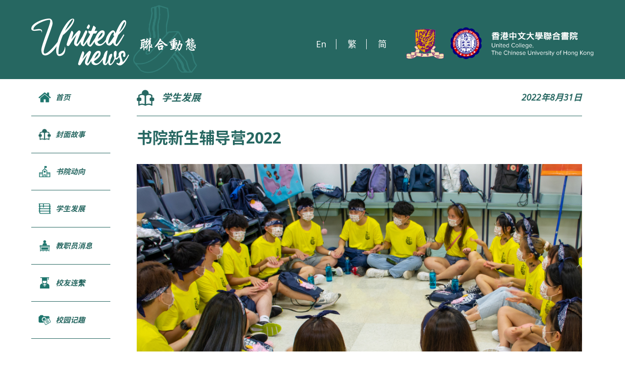

--- FILE ---
content_type: text/css
request_url: https://www.uc.cuhk.edu.hk/wp-content/themes/customtheme/newsletter-v7.css
body_size: 8194
content:
.dt-left span,
.dt-left i,
.social-icon,
.social-icons,
.fb-heading,
.ft-button span,
.ft-button i,
.ft-button,
.ei-heading h3,
.event-heading-inner,
.ai-more a,
.app-heading-inner,
.fsl-more:after,
.fsl-more span,
.fsl-more,
.fsli-more a,
.fsh-more:after,
.fsh-more span,
.fsh-tags a,
.section-heading h2,
.section-heading i,
.search-form-submit,
.search-form-text,
.header-deco,
.header-search,
.header-logo {
    display: inline-block;
}

.event-more,
.details-photo-more-caption,
.details-photo-caption,
.details-photo-inner,
.details-photo,
.ei-month,
.ei-day,
.app-more,
.ai-heading,
.app-intro,
.fsli-heading,
.fsli-image-inner,
.fsli-image,
.fsh-more,
.fsh-image img,
.fsh-slider-container .bx-viewport,
.fsh-slider-container .bx-wrapper,
.fsh-slider,
.fsh-slide,
.side-menu i,
.side-menu-text,
.side-menu ul li,
.search-form-submit {
    display: block;
}

.details-tags,
.details-share,
.dt-left,
.dt-right,
.fb-left,
.fb-imddle,
.fb-right,
.ei-date,
.ei-heading,
.fsh-heading-left,
.fsh-heading-right,
.content,
.side-menu ul li a .side-menu-inner,
.side-menu-container,
.header-left,
.header-middle,
.header-right {
    display: table-cell;
}

.details-photo.details-photo-more:after,
.details-photo.with-caption:before,
.fsl-more:after,
.fsh-more:after,
.search-form-submit {
    content: "";
}

.details-photo-more-caption,
.details-caption,
.fsl-more,
.fsh-slider-container .bx-viewport,
.fsh-slider-container .bx-wrapper,
.fsh-slider,
.fsh-slide,
.side-menu i,
.search-form-submit {
    position: absolute;
}

.details-photo-caption,
.details-photo,
.details-image,
.fsl-intros,
.fs-list,
.fsh-slider-container,
.side-menu-text,
.search-form {
    position: relative;
}

.details-photo {
    float: left;
}

.heateor_sss_sharing_container {
    float: right;
}

.event-more,
.details-photo-more-caption,
.social-icons,
.ft-buttons,
.ei-month,
.ei-day,
.app-more,
.ai-more a,
.fsh-heading-left {
    text-align: center;
}

.dt-right,
.fb-right,
.ai-more,
.fsl-more,
.fsli-more,
.fsh-more,
.header-right,
.header-middle {
    text-align: right;
}

.details-tags,
.details-share,
.content,
.side-menu-container,
.ei-date,
.ei-heading {
    vertical-align: top;
}

.dt-left span,
.dt-left i,
.dt-left,
.dt-right,
.social-icon,
.social-icons,
.fb-heading,
.fb-left,
.fb-imddle,
.fb-right,
.ft-button span,
.ft-button i,
.ei-heading h3,
.fsl-more:after,
.fsl-more span,
.fsh-more:after,
.fsh-more span,
.fsh-tags a,
.fsh-heading-left,
.fsh-heading-right,
.section-heading h2,
.section-heading i,
.side-menu i,
.side-menu ul li a .side-menu-inner,
.search-form-submit,
.search-form-text,
.header-deco,
.header-left,
.header-middle,
.header-right {
    vertical-align: middle;
}

.related-heading,
.dt-left,
.dt-right,
.details-caption,
.ei-month,
.ei-day,
.fsh-tags a,
.section-heading,
.side-menu ul li a {
    font-style: italic;
}

.event-more,
.app-more,
.ai-more a,
.fsl-more span,
.fsh-more span {
    text-transform: uppercase;
}

.event-more,
.ft-buttons,
.event-intros,
.app-more,
.app-intros {
    margin: 0 auto;
}

.details-share,
.details-photos,
.fsh-bottom {
    overflow: hidden;
}

.details-photo-more-caption,
.side-menu i,
.search-form-submit {
    top: 50%;
    -ms-transform: translateY(-50%);
    transform: translateY(-50%);
}

.details-photo-inner,
.fsli-image-inner,
.fsh-slide {
    background-repeat: no-repeat;
    background-position: center center;
    background-size: cover;
}

.details-photos-contain .details-photo-inner,
.dt-left i,
.social-icon,
.ft-button i,
.fsl-more:after,
.fsli-more a,
.fsh-more:after,
.section-heading i,
.side-menu i,
.search-form-submit {
    background-repeat: no-repeat;
    background-position: center center;
    background-size: contain;
}

.details-photo.details-photo-more:after,
.details-photo.with-caption:before {
    display: block;
    position: absolute;
    left: 0;
    top: 0;
    width: 100%;
    height: 100%;
}

.details-middle-top,
.details-top,
.footer-bottom-wrapper,
.event-intros>.event-intro,
.fsh-heading,
.side-menu ul li a,
.main,
.header-table {
    display: table;
    table-layout: fixed;
    width: 100%;
}


/*
Roboto:
100 thin
300 light
400 regular
500 medium
700 bold
900 black
*/

body {
    font-style: normal;
    font-weight: 400;
    /* regular */
    font-size: 62.5%;
    /* 10px */
    line-height: 1.2;
    overflow: auto;
    text-rendering: optimizeLegibility;
    -webkit-font-smoothing: antialiased;
    -moz-osx-font-smoothing: grayscale;
    -moz-font-feature-settings: "liga", "kern";
    background-color: white;
    color: #266761;
    min-width: 300px;
    font-family: "Open Sans", "Noto Sans TC", sans-serif;
}

button,
input,
select {
    font-family: "Open Sans", "Noto Sans TC", sans-serif;
}

html.zh_CN body,
button,
input,
select {
    font-family: "Open Sans", "Noto Sans SC", sans-serif;
}

button {
    font-size: 1.4em;
}

.container {
    width: 100%;
    min-width: 300px;
}

.wrapper {
    width: 90%;
    max-width: 1200px;
    margin: 0 auto;
}

h1,
h2,
h3,
h4,
h5,
h6 {
    font-weight: 700;
}

p {
    font-size: 1.6em;
}

a {
    color: #266761;
}

.header {
    background-color: #266761;
    padding: 10px 0;
}

.header-table {
    width: 100%;
}

.header-logo-mobile {
    display: none;
}

.header-middle {
    padding-top: 20px;
    padding-right: 40px;
}

.header-logo {
    max-width: 403px;
}

.header-logo h1,
.header-logo-mobile h1 {
    color: transparent;
    font: 0/0 a;
}

.header-deco {
    max-width: 340px;
}

.search-form {
    max-width: 210px;
    border: 1px solid #FFF;
    padding: 5px 10px 5px 50px;
}

.search-form-submit {
    background-image: url("images/newsletter/icon-search-white@2x.png");
    color: transparent;
    background-color: transparent;
    width: 24px;
    height: 19px;
    left: 13px;
    font: 0/0 a;
    border: 0;
}

.search-form-text {
    background-color: yellow;
    font-size: 1.6em;
    font-weight: 400;
    line-height: 1.5;
    color: white;
    background-color: transparent;
    width: 100%;
    border: 0;
}

.header-right {
    padding-top: 20px;
}

.main-menu-button,
.main-menu {
    /* mobile */
    display: none;
}

.main {
    background-color: white;
    width: 90%;
    max-width: 1200px;
    margin: 0 auto;
}

.side-menu-container {
    position: relative;
    width: 15%;
    padding-right: 30px;
}

.side-menu.fixed {
    position: fixed;
    top: 0;
    bottom: auto;
    width: 15%;
    height: auto;
    padding-right: 30px;
}

.side-menu.abs {
    position: absolute;
    left: 0;
    top: auto;
    bottom: 0;
    width: 100%;
    height: auto;
    padding-right: 30px;
}

.side-menu ul li {
    font-size: 1em;
    background-color: white;
    border-bottom: 1px solid #266761;
}

.side-menu ul li:last-child {
    border-bottom: 0;
}

.side-menu ul li a {
    height: 75px;
    padding: 8px 30px 8px 15px;
    font-size: 1.5em;
    font-weight: 600;
    line-height: 1.5;
}

.side-menu ul li.side-menu-special {
    /* background-color: #f1f1f2; */
    background-color: #fde884;
    /* background-color: #266761; */
}

.side-menu ul li:hover {
    background-color: #f1f1f2;
}

.side-menu ul li a {
    border-top: 10px solid white;
    border-bottom: 10px solid white;
}

.side-menu-text {
    padding-left: 35px;
}


/*
.side-menu-special .side-menu-text {
  color: #fde884;
}
*/

.side-menu i {
    left: 0;
    width: 25px;
    height: 28px;
    margin-right: 10px;
}

.side-menu i.side-menu-home {
    background-image: url("images/newsletter/icon-home-green@2x.png");
}

.side-menu i.side-menu-applications {
    background-image: url("images/newsletter/icon-applications-large@2x.png");
}

.side-menu i.side-menu-events {
    width: 21px;
    background-image: url("images/newsletter/icon-events@2x.png");
}

.content {
    width: 75%;
}


/* HOME */

.section-heading {
    font-size: 2em;
    font-weight: 600;
    line-height: 1.5;
}

.section-heading i {
    width: 35px;
    height: 33px;
    margin-right: 15px;
}

.section-heading-story i {
    background-image: url("images/newsletter/icon-story-large@2x.png");
    margin-top: -7px;
}

.section-heading-applications i {
    background-image: url("images/newsletter/icon-applications-large@2x.png");
}

.section-heading-events i {
    background-image: url("images/newsletter/icon-events-large@2x.png");
}

.home-row-wrapper.wrapper {
    width: 90%;
    max-width: none;
}

.home-row-1 .home-row-wrapper.wrapper {
    width: 100%;
}

.home-row-1 {
    background-color: white;
    padding-bottom: 50px;
}

.fsh-slider-container {
    width: 100%;
    height: 0;
    padding-bottom: 50%;
}

.fsh-slider {
    visibility: hidden;
}

.fsh-slider-container .bx-viewport,
.fsh-slider-container .bx-wrapper,
.fsh-slider,
.fsh-slide {
    width: 100% !important;
    height: 100% !important;
}

.fsh-heading-left,
.fsh-heading-right {
    padding: 35px 20px;
}

.fsh-heading-left {
    background-color: #266761;
    color: #fde884;
    width: 40%;
}

.fsh-heading-right {
    color: #266761;
    background-color: #fde884;
    padding-left: 50px;
}

.fsh-heading-right h2 {
    font-size: 2.8em;
    font-weight: 700;
    line-height: 1.5;
}

.fsh-bottom {
    background-color: #f1f1f2;
    padding: 50px;
}

.fsh-tags {
    margin-bottom: 30px;
}

.fsh-tags a {
    font-size: 1.6em;
    font-weight: 400;
    line-height: 1.5;
    background-color: #fde884;
    padding: 8px 12px;
    margin-right: 12px;
    margin-bottom: 12px;
}

.fsh-tags a:hover {
    background-color: #fff0a6;
}

.fsh-text {
    color: #266761;
}

.fsh-text {
    max-width: 80%;
}

.fsh-more {
    padding: 60px 0 10px 0;
    border-bottom: 1px solid #266761;
}

.fsh-more span {
    font-size: 1.8em;
    font-weight: 700;
    line-height: 1.5;
}

.fsh-more:after {
    background-image: url("images/newsletter/more@2x.png");
    width: 23px;
    height: 23px;
    margin-left: 10px;
}

.fs-list {
    padding: 50px 50px 0 50px;
}

.fsl-intros {
    overflow: hidden;
}

.fsl-intros>.fsl-intro {
    display: block;
    float: left;
    width: 32%;
    margin-right: 2%;
    margin-bottom: 0%;
}

.fsl-intros>.fsl-intro:nth-child(3n+3) {
    margin-right: 0;
}

.fsl-intros>.fsl-intro:nth-child(3n+1) {
    clear: both;
}

.fsl-intros>.fsl-intro {
    margin-bottom: 50px;
}

.fsli-image-inner {
    width: 100%;
    height: 0;
    padding-bottom: 67%;
}

.fsli-heading {
    padding-top: 20px;
}

.fsli-heading h3 {
    font-size: 1.8em;
    font-weight: 700;
    line-height: 1.5;
}

.fsli-more {
    padding: 5px 0 10px 0;
    border-bottom: 1px solid #266761;
}

.fsli-more a {
    background-image: url("images/newsletter/more@2x.png");
    width: 23px;
    height: 23px;
    margin-left: 10px;
}

.fsl-more {
    right: 0;
    bottom: 50px;
    padding: 18px;
    background-color: #266761;
}

.fsl-more span {
    color: white;
    font-size: 1.8em;
    font-weight: 700;
    line-height: 1;
}

.fsl-more:after {
    background-image: url("images/newsletter/more-white@2x.png");
    width: 23px;
    height: 23px;
    margin-left: 10px;
}


/* Latest Applications */

.home-row-2 {
    background-color: #266761;
}

.app-container {
    padding-top: 50px;
}

.app-heading {
    border-bottom: 1px solid #fde884;
}

.app-heading-inner {
    color: #266761;
    background-color: #fde884;
    padding: 30px 50px;
}

.app-bottom {
    padding-bottom: 50px;
}

.app-intros {
    font-size: 0.1px;
    text-align: justify;
    max-width: 90%;
    padding: 50px 0;
}

.app-intros:after {
    display: inline-block;
    content: "";
    width: 100%;
}

.app-intros>.app-intro {
    display: inline-block;
    font-size: 10px;
    vertical-align: middle;
}

.app-intro {
    background-color: #f1f1f2;
    width: 26%;
    min-width: 210px;
    padding: 25px 0 28px 25px;
}

.ai-heading {
    padding-right: 20px;
    padding-bottom: 25px;
}

.ai-heading h3 {
    font-size: 1.6em;
    font-weight: 800;
    line-height: 1.5;
    text-align: left;
}

.ai-more a {
    color: #f1f1f2;
    background-color: #266761;
    font-size: 1.6em;
    font-weight: 700;
    line-height: 1.5;
    padding: 10px;
}

.ai-more a:hover {
    background-color: #128c81;
}

.app-more {
    color: #266761;
    background-color: #fde884;
    max-width: 90%;
    margin-bottom: 30px;
    padding: 20px;
    font-size: 1.6em;
    font-weight: 700;
    line-height: 1.5;
}

.app-more:hover {
    background-color: #f7eaac;
}


/* Upcoming Events */

.home-row-3 {
    background-color: white;
}

.event-container {
    padding-top: 50px;
}

.event-heading {
    border-bottom: 1px solid #fde884;
}

.event-heading-inner {
    color: #266761;
    background-color: #fde884;
    padding: 30px 50px;
}

.event-bottom {
    padding: 50px 0;
}

.event-intros {
    overflow: hidden;
    max-width: 90%;
}

.event-intros>.event-intro {
    display: table;
    table-layout: fixed;
    float: left;
    width: 32%;
    margin-right: 2%;
    margin-bottom: 0%;
}

.event-intros>.event-intro:nth-child(3n+3) {
    margin-right: 0;
}

.event-intros>.event-intro:nth-child(3n+1) {
    clear: both;
}

.event-intros>.event-intro {
    margin-bottom: 50px;
}

.ei-month {
    background-color: #266761;
    color: #fde884;
    font-size: 2em;
    font-weight: 800;
    line-height: 1;
    padding: 5px 0;
}

.ei-day {
    color: #266761;
    font-size: 2.2em;
    font-weight: 800;
    line-height: 1;
    padding: 15px 18px;
    border: 1px solid #266761;
}

.ei-date {
    width: 70px;
}

.ei-heading {
    padding: 0 15px;
    -ms-word-break: break-all;
    word-break: break-all;
    word-break: break-word;
    -webkit-hyphens: none;
    -moz-hyphens: none;
    hyphens: none;
}

.ei-heading h3 {
    color: #266761;
    font-size: 1.5em;
    font-weight: 400;
    line-height: 1.5;
}

a.event-intro:hover .ei-heading h3 {
    color: #128c81;
}


/* FOOTER */

.footer-top {
    color: #266761;
    background-color: #f1f1f2;
    padding: 70px 0;
}

.ft-buttons+.ft-buttons {
    margin-top: 16px;
}

.ft-button {
    border: 2px solid #266761;
    margin: 0 8px;
    padding: 5px;
    width: 200px;
    height: 41px;
}

.ft-button:hover {
    background-color: white;
}

.ft-button i {
    margin-right: 10px;
}

.ft-button-website i {
    background-image: url("images/newsletter/icon-website-green@2x.png");
    width: 27px;
    height: 28px;
}

.ft-button-subscribe i {
    background-image: url("images/newsletter/icon-subscribe-green@2x.png");
    width: 24px;
    height: 27px;
}

.ft-button-search i {
    background-image: url("images/newsletter/icon-search-green@2x.png");
    width: 27px;
    height: 28px;
}

.ft-button-submit i {
    background-image: url("images/newsletter/icon-submit-green@2x.png");
    width: 27px;
    height: 27px;
}

.ft-button-enquiry i {
    background-image: url("images/newsletter/icon-enquiry-green@2x.png");
    width: 32px;
    height: 27px;
}

.ft-button span {
    font-size: 1.4em;
    font-weight: 700;
    line-height: 1;
}

.footer-bottom {
    color: white;
    background-color: #266761;
    padding: 30px 0;
}

.footer-bottom a {
    color: #fde884;
    font-size: 1.4em;
    font-weight: 700;
    line-height: 1.5;
}

.fb-heading {
    color: #fde884;
    font-size: 1.4em;
    font-weight: 700;
    line-height: 1.5;
    margin-right: 30px;
}

.social-icon {
    width: 33px;
    height: 33px;
    margin: 0 15px;
}

.social-icon-facebook {
    background-image: url("images/newsletter/icon-facebook@2x.png");
    background-size: 13px 29px;
}

.social-icon-instagram {
    background-image: url("images/newsletter/icon-instagram@2x.png");
    background-size: 31px 31px;
}

.social-icon-youtube {
    background-image: url("images/newsletter/icon-youtube@2x.png");
}

.social-icon-linkedin {
    background-image: url("images/newsletter/icon-linkedin@2x.png");
    background-size: 80% auto;
}

.copyright {
    font-size: 1.4em;
    font-weight: 700;
    line-height: 1.5;
}


/* DETAILS */

.details-content {
    padding: 0 0 50px 0;
}

.details-content-wrapper {
    width: 95%;
    max-width: none;
}

.details-content p {
    text-align: justify;
}

.details-caption {
    color: white;
    background-color: rgba(38, 103, 97, 0.8);
    font-size: 1.6em;
    font-weight: 600;
    line-height: 1.5;
    left: 0;
    bottom: 0;
    width: 100%;
    padding: 8px 15px;
}

.details-top {
    border-bottom: 1px solid #266761;
}

.dt-left,
.dt-right {
    padding: 18px 0 17px 0;
}

.dt-left {
    font-size: 2em;
    font-weight: 600;
    line-height: 1.5;
}

.dt-left i {
    width: 36px;
    height: 40px;
    margin-right: 10px;
}

.dt-left-story i {
    background-image: url("images/newsletter/icon-story-green@2x.png");
}

.dt-left-search i {
    background-image: url("images/newsletter/icon-search-green@2x.png");
}

.dt-right {
    font-size: 1.8em;
    font-weight: 600;
    line-height: 1.5;
}

.details-heading {
    padding: 20px 0 30px 0;
    font-size: 3.2em;
    font-weight: 700;
    line-height: 1.5;
}

.details-image {
    margin-bottom: 50px;
}

.details-middle {
    width: 90%;
    padding: 0 0 50px 0;
    margin: 0 auto;
}

.details-text {
    padding-bottom: 50px;
    /* border-bottom: 1px solid #266761;
  margin-bottom: 50px; */
}


/*
.details-text:last-child {
  border-bottom: 0;
  margin-bottom: 0;
}
*/

.details-photos {
    padding-bottom: 50px;
    /* border-bottom: 1px solid #266761;
  margin-bottom: 50px; */
}


/*
.details-photos:last-child {
  border-bottom: 0;
  margin-bottom: 0;
}
*/


/*
.details-photos-4cols {
    @include cols('.details-photo',4,24.25,1,1);
}
.details-photos-3cols {
    @include cols('.details-photo',3,32.66,1,1);
}
.details-photos-2cols {
    @include cols('.details-photo',2,49.5,1,1);
}
*/

.details-photo {
    margin: 0 1% 1% 0;
}


/* total 1 photo: 1 in 1st row */

.details-photos-1 .details-photo {
    float: none;
    width: 100%;
    margin-right: 0;
}


/* total 2 or 4 photos: 2 in 1st row */

.details-photos-2 .details-photo:first-child,
.details-photos-2 .details-photo:nth-child(2),
.details-photos-4 .details-photo:first-child,
.details-photos-4 .details-photo:nth-child(2) {
    width: 49.5%;
}

.details-photos-2 .details-photo:nth-child(2),
.details-photos-4 .details-photo:nth-child(2) {
    margin-right: 0;
}

.details-photos-2 .details-photo:nth-child(3),
.details-photos-4 .details-photo:nth-child(3) {
    clear: both;
}


/* total 3 or 5+ photos: 3 in 1st row */

.details-photos-3 .details-photo:first-child,
.details-photos-3 .details-photo:nth-child(2),
.details-photos-3 .details-photo:nth-child(3),
.details-photos-5 .details-photo:first-child,
.details-photos-5 .details-photo:nth-child(2),
.details-photos-5 .details-photo:nth-child(3),
.details-photos-6 .details-photo:first-child,
.details-photos-6 .details-photo:nth-child(2),
.details-photos-6 .details-photo:nth-child(3),
.details-photos-7 .details-photo:first-child,
.details-photos-7 .details-photo:nth-child(2),
.details-photos-7 .details-photo:nth-child(3),
.details-photos-more .details-photo:first-child,
.details-photos-more .details-photo:nth-child(2),
.details-photos-more .details-photo:nth-child(3) {
    width: 32.66%;
}

.details-photos-3 .details-photo:nth-child(3),
.details-photos-5 .details-photo:nth-child(3),
.details-photos-6 .details-photo:nth-child(3),
.details-photos-7 .details-photo:nth-child(3),
.details-photos-more .details-photo:nth-child(3) {
    margin-right: 0;
}

.details-photos-4 .details-photo:nth-child(3) {
    clear: both;
}


/* total 4 or 5 photos: 2 in 2nd row */

.details-photos-4 .details-photo:nth-child(3),
.details-photos-4 .details-photo:nth-child(4),
.details-photos-5 .details-photo:nth-child(4),
.details-photos-5 .details-photo:nth-child(5) {
    width: 49.5%;
}

.details-photos-4 .details-photo:nth-child(4),
.details-photos-5 .details-photo:nth-child(5) {
    margin-right: 0;
}


/* total 6 photos: 3 in 2nd row */

.details-photos-6 .details-photo:nth-child(4),
.details-photos-6 .details-photo:nth-child(5),
.details-photos-6 .details-photo:nth-child(6) {
    width: 32.66%;
}

.details-photos-6 .details-photo:nth-child(6) {
    margin-right: 0;
}


/* total 7+ photos: 4 in 2nd row */

.details-photos-7 .details-photo:nth-child(4),
.details-photos-7 .details-photo:nth-child(5),
.details-photos-7 .details-photo:nth-child(6),
.details-photos-7 .details-photo:nth-child(7),
.details-photos-more .details-photo:nth-child(4),
.details-photos-more .details-photo:nth-child(5),
.details-photos-more .details-photo:nth-child(6),
.details-photos-more .details-photo:nth-child(7) {
    width: 24.25%;
}

.details-photos-7 .details-photo:nth-child(7),
.details-photos-more .details-photo:nth-child(7) {
    margin-right: 0;
}

.details-photos-hide .details-photo,
.details-photo-hide {
    display: none;
}

.details-photo-inner {
    width: 100%;
    height: 0;
    padding-bottom: 67%;
}

.details-photos-contain .details-photo-inner {
    background-color: #f1f1f2;
}

.details-photo-inner.contain {
    background-color: #f1f1f2;
    background-size: contain;
}

.details-photo.with-caption:before {
    background-color: rgba(38, 103, 97, 0.65);
    opacity: 0;
    transition: opacity 0.3s ease-in-out;
}

.details-photo-caption {
    color: white;
    font-size: 1.6em;
    font-weight: 700;
    line-height: 1.5;
    padding: 15px 25px;
    z-index: 2;
    opacity: 0;
    transition: opacity 0.3s ease-in-out;
}

.details-photo.with-caption:hover:before,
.details-photo:hover .details-photo-caption {
    opacity: 1;
    transition: opacity 0.3s ease-in-out;
}

.details-photo.details-photo-more:before {
    display: none;
}

.details-photo.details-photo-more:after {
    background-color: rgba(38, 103, 97, 0.65);
}

.details-photo-more-caption {
    color: white;
    font-size: 3.2em;
    font-weight: 400;
    line-height: 1.5;
    width: 100%;
    padding: 15px 25px;
    z-index: 2;
}

.details-video {
    position: relative;
    width: 100%;
    height: 0;
    padding-bottom: 56.25%;
    margin: 0 auto;
    overflow: hidden;
}

.details-video iframe,
.details-video object,
.details-video embed {
    position: absolute;
    left: 0;
    top: 0;
    width: 100%;
    height: 100%;
}

.details-video p {
    color: transparent;
    font: 0/0 a;
}

iframe.instagram-media {
    margin: 0 auto !important;
}

.details-highlight {
    background-color: #fde884;
    padding: 50px;
    margin-bottom: 50px;
}

.related-heading {
    font-size: 2em;
    font-weight: 600;
    line-height: 1.5;
    padding-bottom: 20px;
    border-bottom: 1px solid #266761;
    margin-bottom: 40px;
}

i.newsletter-event-icon {
    background-image: url("images/newsletter/icon-events-large@2x.png");
}

.newsletter-event-list .event-container {
    padding-top: 0;
}


/*
.event-more {
    text-align: right;
}
.event-more a {
    display: inline-block;
    color: #266761;
  background-color: #fde884;
  font-size: 1.6em;
  font-weight: 700;
  line-height: 1.5;
  padding: 10px;
}
*/

.event-more {
    color: #266761;
    border: 1px solid #266761;
    max-width: 90%;
    margin-bottom: 30px;
    padding: 20px;
    font-size: 1.6em;
    font-weight: 700;
    line-height: 1.5;
}

.event-more:hover {
    background-color: #F0F0F0;
}

.newsletter-app-list .app-container {
    padding-top: 0;
}

.newsletter-app-list .app-bottom,
.newsletter-app-list .app-intros {
    padding-bottom: 0;
}

.newsletter-app-list .app-intro {
    margin-bottom: 50px;
}

.details-middle-top {
    width: 100%;
    margin-bottom: 30px;
}

.details-tags {
    margin-bottom: 0;
}

.details-share {
    width: 250px;
}

.heateorSssSharing {
    margin-top: 1px;
    /* 8px */
    margin-left: 10px;
    /* background: #266761 !important;
  border: 5px solid #fde884 !important; */
    border-radius: 100% !important;
}

.heateorSssSharing:hover {
    opacity: 0.8;
}


/*
.heateorSssSharingRound:first-child .heateorSssSharing,
.heateorSssSharingRound:nth-child(2) .heateorSssSharing,
.heateorSssSharingRound:nth-child(3) .heateorSssSharing {
  margin-top: 0;
}
.heateorSssSharingRound:nth-child(3n+1) {
  clear: both !important;
}
.heateorSssSharingRound:first-child .heateorSssSharing,
.heateorSssSharingRound:nth-child(3n+1) .heateorSssSharing {
  margin-left: 0;
}
*/

.heateorSssSharingRound:first-child .heateorSssSharing {
    margin-left: 0;
}

.heateorSssEmailBackground {
    position: relative;
    overflow: hidden;
}

.share-link {
    display: block;
    position: absolute;
    left: 0;
    top: 0;
    width: 100%;
    height: 100%;
}


/*# sourceMappingURL=newsletter.css.map */

.language-chooser li {
    display: inline-block;
    vertical-align: middle;
    padding: 0 20px;
    border-right: 1px solid white;
}

.language-chooser li:last-child {
    border-right: 0;
    padding-right: 0;
}

.language-chooser li a {
    display: inline-block;
    color: white;
    font-size: 1.8em;
    vertical-align: middle;
}

.search-page-form {
    padding: 30px 0;
}

input.ct-search-field {
    padding: 10px 15px;
    border: 1px solid #266761;
    font-size: 1.6em;
}

input.ct-search-field::placeholder {
    color: #AAA;
}

input.ct-search-field::-webkit-input-placeholder {
    color: #AAA;
}

input.ct-search-field::-moz-placeholder {
    color: #AAA;
}

input.ct-search-field:-ms-input-placeholder {
    color: #AAA;
}

input.ct-search-field:-moz-placeholder {
    color: #AAA;
}

input.ct-search-submit {
    padding: 10px 15px;
    border: 1px solid #266761;
    color: white;
    background-color: #266761;
    text-align: center;
    font-size: 1.6em;
    cursor: pointer;
}

.search-page-heading {
    margin: 15px 0;
    font-size: 1.6em;
}

.search-page-count,
.search-result {
    margin-bottom: 30px;
}

h3.search-result-title {
    font-size: 2em;
}

p.search-result-link {
    font-size: 1.3em;
    font-style: italic;
}


/* MOBILE */


/* MOBILE MENU */

@media screen and (max-width: 960px) {
    .mobile {
        display: inherit;
    }
    .header {
        position: fixed;
        left: 0;
        top: 0;
        width: 100%;
        /* height: 100px; */
        -webkit-box-shadow: 0 0 10px rgba(0, 0, 0, 0.5);
        box-shadow: 0 0 10px rgba(0, 0, 0, 0.5);
        -webkit-transition: all 0.3s ease-in-out;
        transition: all 0.3s ease-in-out;
        z-index: 999;
    }
    .header-middle,
    .header-logo,
    .side-menu-container {
        display: none;
    }
    .header-table {
        display: block;
    }
    .header-left {
        width: 100%;
    }
    /*
  .header-wrapper {
    height: 80px;
  }
  */
    .header-top {
        padding: 16px 0;
    }
    .header-bottom {
        border: 0;
    }
    .header-right {
        padding-right: 4%;
    }
    .header-top-right {
        display: none;
    }
    .header-top-right.mobile {
        display: block;
        float: none;
        padding: 5px 10px 10px 10px;
        text-align: center;
    }
    .main-menu-button {
        display: block;
        position: absolute;
        right: 3%;
        top: 37px;
        width: 40px;
        cursor: pointer;
    }
    .main-menu-button span {
        display: block;
        width: 20px;
        height: 2px;
        margin: 0 auto 6px auto;
        background-color: #FFF;
        /* display: block;
    position: absolute;
    right: 0;
    top: 50%;
    -webkit-transform: translateX(-50%) translateY(-50%);
            transform: translateX(-50%) translateY(-50%);
    background: url(images/newsletter/main-menu-button@2x.png) no-repeat center center;
    background-size: contain;
    width: 35px;
    height: 50px; */
    }
    .main-menu-button span:last-child {
        margin-bottom: 0;
    }
    .main-menu-close {
        display: block;
        position: absolute;
        top: 37px;
        right: 20px;
        width: 25px;
        height: 25px;
        background-image: url(images/newsletter/main-menu-close@2x.png);
        background-size: cover;
        background-position: center;
        background-repeat: no-repeat;
        z-index: 101;
        cursor: pointer;
    }
    .main-menu-top {
        width: 90%;
        margin: 0 auto 5%;
    }
    .main-menu-corner {
        text-align: center;
    }
    .fontsize-switch {
        color: #fff;
    }
    .main-menu ul.language-chooser>li>a {
        padding: 0;
    }
    .search-form {
        padding: 7px 3px 7px 0;
        font-size: 1.6em;
    }
    .search-form-text,
    .search-form [type="search"] {
        width: 90%;
    }
    input.header-search-submit[type="submit"] {
        width: 17px;
        height: 17px;
        background-position: 7px 4px;
    }
    .main-menu {
        display: block;
        position: fixed;
        top: 0;
        right: 0;
        width: 270px;
        height: 100%;
        background-color: #fff;
        padding-top: 60px;
        z-index: 100;
        will-change: transform;
        -webkit-box-shadow: 0 0 10px rgba(0, 0, 0, 0.3);
        box-shadow: 0 0 10px rgba(0, 0, 0, 0.3);
        -ms-transform: translateX(100%);
        transform: translateX(100%);
        transition: transform 0.25s ease-in-out;
        overflow: auto;
    }
    .main-menu ul#menu-main-menu>li {
        width: 100%;
        margin: 0;
    }
    .main-menu ul#menu-main-menu>li:hover {
        background-color: #382435d1;
    }
    .main-menu ul#menu-main-menu>li:hover a {
        color: #fff;
    }
    .main-menu ul#menu-main-menu>li.menu-item-has-children:before {
        position: absolute;
        top: 11px;
        right: 6px;
        content: "▾";
        width: 40px;
        height: auto;
        color: #fff;
        font-size: 20px;
        text-align: center;
        cursor: pointer;
        -webkit-transition: all 0.2s ease-in;
        transition: all 0.2s ease-in;
    }
    .main-menu ul#menu-main-menu>li.menu-item-has-children.open:before {
        top: 16px;
        -webkit-transform: rotate(-180deg);
        transform: rotate(-180deg);
        -webkit-transition: all 0.2s ease-out;
        transition: all 0.2s ease-out;
    }
    .main-menu ul#menu-main-menu>li>a {
        color: #fff;
        width: 100%;
        margin: 0;
        padding: 16px 20px;
        border: 0;
    }
    .main-menu ul#menu-main-menu>li>ul {
        left: 0;
    }
    /*.main-menu ul#menu-main-menu > li > ul > li {
        background-color: #332030;
    }*/
    .main-menu ul#menu-main-menu>li>ul>li>a {
        padding: 15px 20px;
    }
    .main-menu ul#menu-main-menu>li>ul>li>a:before {
        content: '・';
    }
    .main-menu ul>li>a {
        font-weight: 700;
        font-style: normal;
        font-size: 1.8em;
    }
    .main-menu ul#menu-main-menu>li:hover>ul {
        -webkit-box-shadow: none;
        box-shadow: none;
    }
    .main-menu ul#menu-main-menu>li>ul {
        display: none;
        position: relative;
        width: 100%;
        max-height: unset;
        background-color: unset;
    }
    .main-menu ul#menu-main-menu>li.open>ul {
        display: block;
        -webkit-animation: fadeIn 0.5s;
        animation: fadeIn 0.5s;
    }
    @-webkit-keyframes fadeIn {
        from {
            opacity: 0;
        }
        to {
            opacity: 1;
        }
    }
    @keyframes fadeIn {
        from {
            opacity: 0;
        }
        to {
            opacity: 1;
        }
    }
    @-webkit-keyframes fadeOut {
        from {
            opacity: 1;
        }
        to {
            opacity: 0;
        }
    }
    @keyframes fadeOut {
        from {
            opacity: 1;
        }
        to {
            opacity: 0;
        }
    }
    .main-menu .menu-primary-menu-container-button ul li.active>a,
    .main-menu .menu-primary-menu-container-button ul li.current-menu-item>a,
    .main-menu .menu-primary-menu-container-button ul li.current-page-ancestor>a,
    .main-menu .menu-primary-menu-container-button ul li:hover>a {
        border-bottom: 0;
    }
    .main-menu .menu-primary-menu-container-button ul li.active>a,
    .main-menu>ul li.active:hover>a,
    .main-menu .menu-primary-menu-container-button ul li.current-menu-item>a,
    .main-menu>ul li.current-menu-item:hover>a,
    .main-menu .menu-primary-menu-container-button ul li.current-page-ancestor>a,
    .main-menu>ul li.current-page-ancestor:hover>a {
        color: #0a2342;
        background-color: #b6b8b6;
    }
    .main-menu .menu-primary-menu-container-button ul>li.menu-item-has-children:before {
        position: absolute;
        top: 11px;
        right: 6px;
        content: "▾";
        width: 40px;
        height: auto;
        color: #fff;
        font-size: 20px;
        text-align: center;
        cursor: pointer;
        -webkit-transition: all 0.2s ease-in;
        transition: all 0.2s ease-in;
    }
    .main-menu .menu-primary-menu-container-button ul>li.menu-item-has-children.open:before {
        -webkit-transform: rotate(-180deg);
        transform: rotate(-180deg);
        -webkit-transition: all 0.2s ease-out;
        transition: all 0.2s ease-out;
    }
    .main-menu ul#menu-main-menu>li:hover {
        background-color: #03c5c2;
    }
    .main-menu ul#menu-main-menu>li:hover a {
        color: #fff;
    }
    .main-menu ul#menu-main-menu>li a:hover {
        background-color: #03c5c2;
    }
    body.menu-open {
        position: fixed;
    }
    body.menu-open .header-wrapper {
        position: unset;
    }
    body.menu-open .main-menu-mask {
        display: block;
        position: fixed;
        width: 100%;
        height: 100%;
        left: 0;
        top: 0;
        background-color: rgba(0, 0, 0, 0.6);
        z-index: 100;
    }
    body.menu-open .main-menu-top {
        display: block;
    }
    body.menu-open .main-menu-button {
        display: none;
    }
    body.menu-open .main-menu {
        transform: none;
        transition: transform 0.25s ease-in-out;
    }
    .header-icons.mobile {
        display: inline-block;
        width: 100%;
        padding: 0;
        border: 0;
        margin: auto;
    }
    .main-menu .language-switcher li {
        border-left: 1px solid #266761;
    }
    .main-menu .language-switcher li:first-child {
        border-left: 0;
    }
    .main-menu .language-switcher li a {
        color: #266761;
    }
    .language-switcher li.active a {
        border-bottom: 0;
    }
    .language-chooser li {
        padding: 0 13px;
    }
    .language-switcher {
        position: relative;
        margin: 25px 10px 0 0;
        text-align: right;
    }
    .header-link {
        display: inline-block;
        background-color: #ffffff2e;
        padding: 3% 4%;
        margin-left: 6%;
    }
    .header-link a {
        color: #ffffff;
    }
    .header-link:hover {
        background-color: #219674;
    }
    .side-menu ul li a {
        border: 0;
    }
}

@media screen and (max-width:1024px) {
    .app-intro {
        width: 31%;
        min-width: auto;
    }
    .ft-button {
        width: 22%;
    }
}

@media screen and (max-width:960px) {
    .header-deco {
        width: 175px;
    }
    .fsh-bottom {
        padding: 30px;
    }
    .event-bottom {
        padding: 30px 0;
    }
    .event-intros>.event-intro {
        margin-bottom: 30px;
    }
    .ft-buttons {
        max-width: 600px;
    }
    .ft-button {
        width: 47%;
        margin-bottom: 2%;
    }
    .fb-heading {
        margin-right: 0;
    }
    .fsh-heading-left {
        width: 40%;
    }
    .social-icon {
        width: 25px;
        height: 25px;
        margin: 0 10px;
    }
    .social-icon-facebook {
        background-size: 11px 24px;
    }
    .social-icon-instagram {
        background-size: 26px 26px;
    }
}

@media screen and (max-width: 960px) {
    .header {
        height: 93px;
    }
    .main {
        position: relative;
        padding-top: 93px;
    }
    .event-intros>.event-intro {
        margin-right: 0;
        width: 100%;
    }
    .ei-heading {
        vertical-align: middle;
    }
    .details-middle-top,
    .details-tags {
        display: block;
    }
    .details-share {
        display: block;
        width: 100%;
    }
    .heateor_sss_sharing_container {
        float: none;
        padding-top: 10px;
    }
    .heateorSssSharingRound:nth-child(3n+1) {
        clear: none !important;
    }
    .heateorSssSharing {
        margin-top: 0;
    }
    .heateorSssSharingRound:nth-child(3n+1) .heateorSssSharing {
        margin-left: 10px;
    }
    .heateorSssSharingRound:first-child .heateorSssSharing {
        margin-left: 0;
    }
}

@media screen and (max-width: 800px) {
    body {
        font-size: 50%;
    }
    .bx-controls.bx-has-pager {
        bottom: 0;
    }
    .bx-wrapper .bx-pager.bx-default-pager a {
        width: 10px;
        height: 10px;
        margin: 0 10px;
    }
    .fsh-tags {
        margin-bottom: 10px;
    }
    p,
    .ei-heading h3 {
        font-size: 1.8em;
    }
    .app-heading-inner,
    .event-heading-inner {
        padding: 20px 30px;
    }
    .details-highlight {
        padding: 30px;
    }
    .footer-top {
        padding: 30px 0;
    }
    /*.fsli-heading h3 {
    font-size: 1.6em;
  }*/
}

@media screen and (max-width: 675px) {
    .fsh-bottom {
        padding: 35px;
    }
    .fsh-heading-right {
        padding: 3% 5%;
    }
    .fsh-heading-right h2 {
        font-size: 2.4em;
    }
    .fsh-tags a {
        padding: 5px 8px;
        margin: 0 8px 8px 0;
    }
    .app-intros {
        padding: 30px 0;
    }
    .app-intros>.app-intro {
        padding: 30px 0;
    }
    .ai-heading {
        padding-left: 20px;
    }
    .app-intros>.app-intro,
    .fsl-intros>.fsl-intro {
        float: none;
        display: block;
        width: 100%;
        max-width: 400px;
        margin: 0 auto 40px auto;
    }
    .app-intros>.app-intro:nth-child(3n+3),
    .fsl-intros>.fsl-intro:nth-child(3n+3) {
        margin: 0 auto 40px auto;
    }
    .fsli-heading {
        padding-top: 10px;
    }
    .fsli-heading h3 {
        font-size: 2em;
    }
    .details-middle {
        width: 100%;
    }
    .details-text table {
        width: 100% !important;
    }
    .details-photos {
        padding-bottom: 20px;
    }
    .footer-bottom-wrapper,
    .fb-left,
    .fb-right {
        display: block;
    }
    .fb-left,
    .fb-right {
        float: none;
        text-align: center;
    }
    .fb-right {
        margin-top: 20px;
    }
    .footer-bottom {
        padding: 20px 0;
    }
    .content {
        display: block;
        width: 100%;
    }
}

@media screen and (max-width: 550px) {
    /*
  .details-photos-3 .details-photo:first-child, .details-photos-3 .details-photo:nth-child(2), .details-photos-3 .details-photo:nth-child(3), .details-photos-5 .details-photo:first-child, .details-photos-5 .details-photo:nth-child(2), .details-photos-5 .details-photo:nth-child(3), .details-photos-6 .details-photo:first-child, .details-photos-6 .details-photo:nth-child(2), .details-photos-6 .details-photo:nth-child(3), .details-photos-7 .details-photo:first-child, .details-photos-7 .details-photo:nth-child(2), .details-photos-7 .details-photo:nth-child(3), .details-photos-more .details-photo:first-child, .details-photos-more .details-photo:nth-child(2), .details-photos-more .details-photo:nth-child(3),
  .details-photos-7 .details-photo:nth-child(4), .details-photos-7 .details-photo:nth-child(5), .details-photos-7 .details-photo:nth-child(6), .details-photos-7 .details-photo:nth-child(7), .details-photos-more .details-photo:nth-child(4), .details-photos-more .details-photo:nth-child(5), .details-photos-more .details-photo:nth-child(6), .details-photos-more .details-photo:nth-child(7),.details-photos-4 .details-photo:nth-child(3), .details-photos-4 .details-photo:nth-child(4), .details-photos-5 .details-photo:nth-child(4), .details-photos-5 .details-photo:nth-child(5){
    width: 48%;
    margin:0 1% 2% 1%;
  }
  .details-photo-more,
  .details-photo-odd .details-photo-last {
    width: 98% !important;
    margin: 0 1% 2% 1%;
  }
  */
    .details-photos-2 .details-photo:first-child,
    .details-photos-2 .details-photo:nth-child(2),
    .details-photos-3 .details-photo:first-child,
    .details-photos-3 .details-photo:nth-child(2),
    .details-photos-3 .details-photo:nth-child(3),
    .details-photos-5 .details-photo:first-child,
    .details-photos-5 .details-photo:nth-child(2),
    .details-photos-5 .details-photo:nth-child(3),
    .details-photos-6 .details-photo:first-child,
    .details-photos-6 .details-photo:nth-child(2),
    .details-photos-6 .details-photo:nth-child(3),
    .details-photos-6 .details-photo:nth-child(4),
    .details-photos-6 .details-photo:nth-child(5),
    .details-photos-6 .details-photo:nth-child(6),
    .details-photos-7 .details-photo:first-child,
    .details-photos-7 .details-photo:nth-child(2),
    .details-photos-7 .details-photo:nth-child(3),
    .details-photos-more .details-photo:first-child,
    .details-photos-more .details-photo:nth-child(2),
    .details-photos-more .details-photo:nth-child(3),
    .details-photos-7 .details-photo:nth-child(4),
    .details-photos-7 .details-photo:nth-child(5),
    .details-photos-7 .details-photo:nth-child(6),
    .details-photos-7 .details-photo:nth-child(7),
    .details-photos-more .details-photo:nth-child(4),
    .details-photos-more .details-photo:nth-child(5),
    .details-photos-more .details-photo:nth-child(6),
    .details-photos-more .details-photo:nth-child(7),
    .details-photos-4 .details-photo:nth-child(3),
    .details-photos-4 .details-photo:nth-child(4),
    .details-photos-5 .details-photo:nth-child(4),
    .details-photos-5 .details-photo:nth-child(5) {
        width: 48%;
        margin: 0 1% 2% 1%;
    }
    .details-photo-more,
    .details-photos-odd .details-photo-last {
        width: 98% !important;
        margin: 0 1% 2% 1%;
    }
    .fsh-heading {
        display: block;
        position: relative;
        top: -1px;
    }
    .fsh-heading-left,
    .fsh-heading-right {
        display: block;
        width: 100%;
        text-align: center;
        padding: 20px;
    }
    .fsh-tags a {
        font-size: 1.4em;
    }
    .fsh-text {
        width: 100%;
        max-width: 100%;
    }
    .fsh-more {
        padding-top: 30px;
    }
}

@media screen and (max-width: 450px) {
    .header {
        height: 83px;
    }
    .main {
        padding-top: 83px;
    }
    .header-deco {
        width: 150px;
    }
    .main-menu-button,
    .main-menu-close {
        top: 31px;
    }
    .section-heading i {
        margin-right: 10px;
    }
    .details-heading {
        font-size: 2.5em;
    }
    .app-heading,
    .event-heading {
        text-align: center;
    }
    .fsh-heading-right h2 {
        font-size: 2.2em;
    }
}

@media screen and (max-width: 375px) {
    .section-heading {
        line-height: 1.2;
    }
    .dt-left {
        font-size: 1.8em;
    }
}

@media screen and (max-width: 375px) {
    .header {
        height: 75px;
    }
    .main {
        padding-top: 75px;
    }
    .header-deco {
        width: 130px;
    }
    .main-menu-button .main-menu-close {
        top: 28px;
    }
}


/* MOBILE HEADER LOGO */

@media (max-width: 960px) {
    .header-logo-mobile {
        display: inline-block;
        vertical-align: middle;
    }
    .header-logo-1,
    .header-logo-2,
    .header-site-title {
        position: relative;
        display: inline-block;
        vertical-align: middle;
    }
    .header-site-title {
        display: none;
    }
    .header-logo-1,
    .header-logo-2 {
        margin-right: 10px;
    }
    .header-logo-1 img,
    .header-logo-2 img {
        width: auto;
        max-width: none;
        height: 40px;
    }
    .header-site-title img {
        width: auto;
        max-width: none;
        height: 38px;
    }
}

@media (max-width: 375px) {
    .ft-button {
        width: 80%;
    }
    .fb-heading {
        display: block;
        margin-bottom: 15px;
    }
    .header-logo-1 img,
    .header-logo-2 img {
        height: 36px;
    }
    .header-site-title img {
        height: 28px;
    }
    .heateor_sss_horizontal_sharing .heateorSssSharing,
    .heateor_sss_standard_follow_icons_container .heateorSssSharing {
        width: 30px !important;
        height: 30px !important;
    }
    .copyright span {
        display: block;
        margin-top: 5px;
    }
}

@media (max-width: 350px) {
    .header-logo-1,
    .header-logo-2 {
        margin-right: 5px;
    }
    .header-logo-1 img,
    .header-logo-2 img {
        height: 28px;
    }
    .header-site-title img {
        height: 26px;
    }
}


/* New Style */

.ft-button-enquiry {
    width: auto;
    min-width: 200px;
}

.fsli-image {
    position: relative;
}

.post-count-view {
    position: absolute;
    bottom: 0;
    left: 0;
    display: block;
    width: 100%;
    padding: 7px 10px;
    background-color: #000;
    background: linear-gradient(180deg, rgba(255, 255, 255, 0) 0%, rgb(0 0 0) 70%);
}

.post-count-view span {
    font-size: 1.4em;
    display: inline-block;
    color: #fff;
    vertical-align: middle;
}

.post-count-view:before {
    display: inline-block;
    vertical-align: middle;
    width: 18px;
    height: 18px;
    margin-right: 7px;
    background-image: url(./images/view.png);
    background-repeat: no-repeat;
    background-size: contain;
    content: '';
}

.award-block {
    display: flex;
    align-items: start;
    justify-content: space-between;
    margin-top: 3%;
}

.award-block:last-child {
    margin-bottom: 3%;
}

.ab-text {
    position: relative;
    width: 75%;
}

.award-blocks .search-result:nth-child(2n+2) .ab-text,
.award-block:nth-child(2n+2) .ab-text {
    order: 2;
}

.ab-text h3 {
    font-size: 1.8em;
    margin-bottom: 1%;
}

.ab-photo {
    position: relative;
    width: 20%;
    padding-bottom: 20%;
}

.ab-photo img {
    position: absolute;
    width: 100%;
    height: 100%;
    -o-object-fit: cover;
    object-fit: cover;
    -o-object-position: center center;
    object-position: center center;
    border-radius: 200px;
}

.award-block:nth-child(2n+2) .ab-photo {
    order: 1;
}

.side-menu i.side-menu-honours-awards {
    background-image: url(images/trophy.png);
}

.full-text {
    display: none;
    overflow-x: auto;
}

.accordion-icon {}

.ab-button {
    width: 100px;
    font-size: 1.2em;
    text-align: center;
    background-color: #296761;
    color: #fff;
    padding: 10px;
    cursor: pointer;
    margin-top: 10px;
    float: right;
}

.ab-button:hover {
    background-color: #38837b;
}

.more {}

.less {
    display: none;
}

.accordion-details .short-text table,
.accordion-details .short-text img {
    display: none;
}

.accordion-details .short-text {
    height: 45px;
}

.accordion-details.open .more,
.accordion-details.open .short-text {
    display: none;
}

.accordion-details.open .less,
.accordion-details.open .full-text {
    display: block;
}

.short-text {
    overflow: hidden;
    display: -webkit-box;
    text-overflow: ellipsis;
    -webkit-line-clamp: 2;
    -webkit-box-orient: vertical;
    white-space: normal;
}

.accordion-icon:after {
    display: inline-block;
    content: '';
}

.dt-right input.ct-search-field {
    font-size: 14px;
    width: 200px;
}

.dt-right input.ct-search-submit {
    width: 41px;
    height: 41px;
    font-size: 0;
    vertical-align: middle;
    background-image: url(images/newsletter/icon-search-white@2x.png);
    background-repeat: no-repeat;
    background-size: 70%;
    background-position: center;
}

.pagination {
    padding: 3em 0;
    text-align: center;
}

.page-numbers {
    font-size: 1.6em;
    padding: 0 5px;
}

.page-numbers.current {
    font-weight: 700;
}

.search-award-form #searchform {
    display: flex;
    float: right;
}

.search-award-form input.ct-search-field {
    margin-right: 5px;
}

@media screen and (max-width: 1050px) {
    .ft-button,
    .ft-button-enquiry {
        min-width: 250px;
        width: 47%;
        margin-bottom: 2%;
    }
}

@media screen and (max-width: 850px) {
    .award-block {
        flex-direction: column;
        align-items: center;
    }
    .ab-text {
        width: 100%;
        margin-top: 3em;
        order: 2;
    }
    .ab-photo {
        width: 250px;
        padding-bottom: 250px;
    }
    .full-text {
        overflow-x: auto;
    }
    .content td,
    .content th {
        width: auto;
    }
}

@media screen and (max-width:550px) {
    .award-block {
        flex-direction: column;
        align-items: center;
    }
    .ab-text {
        width: 100%;
        margin-top: 2em;
        order: 2;
    }
    .full-text {
        overflow-x: auto;
    }
    .dt-right input.ct-search-submit {
        width: 38px;
        height: 38px;
    }
    .award-top .dt-left,
    .award-top .dt-right {
        display: block;
        width: 100%;
    }
    .search-award-form #searchform {
        float: unset;
    }
    .award-top {
        display: block;
    }
    .award-top .dt-right {
        padding-top: 0;
    }
    .award-top .dt-right input.ct-search-field {
        width: 100%;
        border-radius: 0;
    }
    .award-top input.ct-search-field {
        padding: 8px 15px;
    }
    .award-block {
        margin-bottom: 5em;
    }
}
